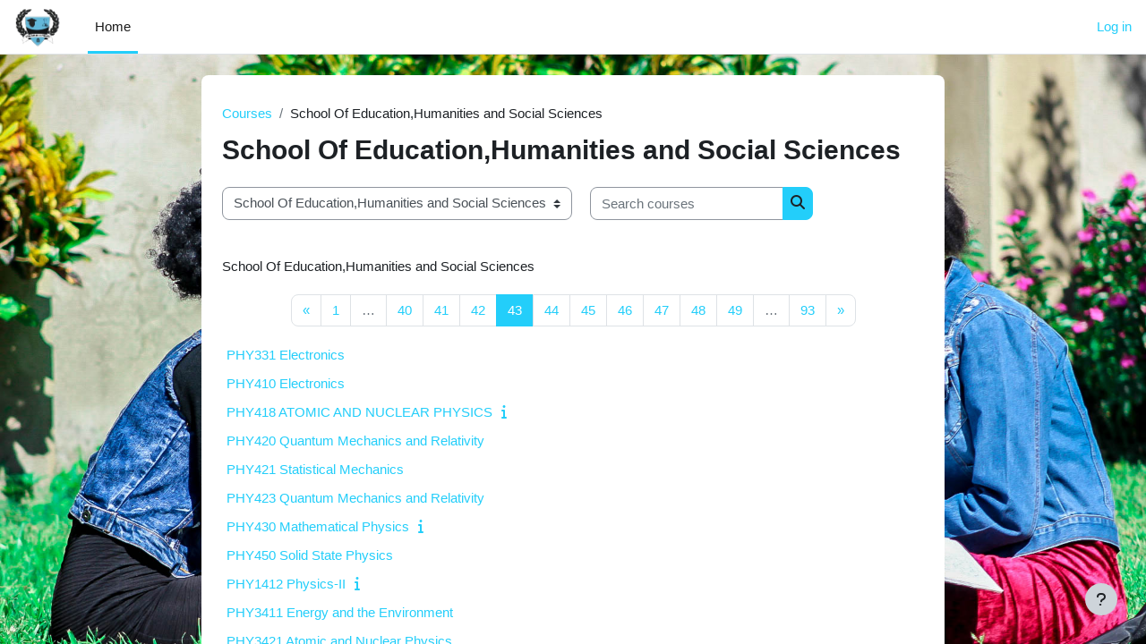

--- FILE ---
content_type: text/html; charset=utf-8
request_url: https://elearning.edenuniversity.edu.zm/course/index.php?categoryid=9&browse=courses&perpage=20&page=42
body_size: 8800
content:
<!DOCTYPE html>

<html  dir="ltr" lang="en" xml:lang="en">
<head>
    <title>All courses | Eden University</title>
    <link rel="shortcut icon" href="https://elearning.edenuniversity.edu.zm/theme/image.php/boost/theme/1747985488/favicon" />
    <meta http-equiv="Content-Type" content="text/html; charset=utf-8" />
<meta name="keywords" content="moodle, All courses | Eden University" />
<link rel="stylesheet" type="text/css" href="https://elearning.edenuniversity.edu.zm/theme/yui_combo.php?rollup/3.18.1/yui-moodlesimple-min.css" /><script id="firstthemesheet" type="text/css">/** Required in order to fix style inclusion problems in IE with YUI **/</script><link rel="stylesheet" type="text/css" href="https://elearning.edenuniversity.edu.zm/theme/styles.php/boost/1747985488_1/all" />
<script>
//<![CDATA[
var M = {}; M.yui = {};
M.pageloadstarttime = new Date();
M.cfg = {"wwwroot":"https:\/\/elearning.edenuniversity.edu.zm","homeurl":{},"sesskey":"LCrlAyt0QU","sessiontimeout":"28800","sessiontimeoutwarning":"1200","themerev":"1747985488","slasharguments":1,"theme":"boost","iconsystemmodule":"core\/icon_system_fontawesome","jsrev":"1747985488","admin":"admin","svgicons":true,"usertimezone":"Africa\/Lusaka","courseId":1,"courseContextId":2,"contextid":17,"contextInstanceId":9,"langrev":1747985488,"templaterev":"1747985488"};var yui1ConfigFn = function(me) {if(/-skin|reset|fonts|grids|base/.test(me.name)){me.type='css';me.path=me.path.replace(/\.js/,'.css');me.path=me.path.replace(/\/yui2-skin/,'/assets/skins/sam/yui2-skin')}};
var yui2ConfigFn = function(me) {var parts=me.name.replace(/^moodle-/,'').split('-'),component=parts.shift(),module=parts[0],min='-min';if(/-(skin|core)$/.test(me.name)){parts.pop();me.type='css';min=''}
if(module){var filename=parts.join('-');me.path=component+'/'+module+'/'+filename+min+'.'+me.type}else{me.path=component+'/'+component+'.'+me.type}};
YUI_config = {"debug":false,"base":"https:\/\/elearning.edenuniversity.edu.zm\/lib\/yuilib\/3.18.1\/","comboBase":"https:\/\/elearning.edenuniversity.edu.zm\/theme\/yui_combo.php?","combine":true,"filter":null,"insertBefore":"firstthemesheet","groups":{"yui2":{"base":"https:\/\/elearning.edenuniversity.edu.zm\/lib\/yuilib\/2in3\/2.9.0\/build\/","comboBase":"https:\/\/elearning.edenuniversity.edu.zm\/theme\/yui_combo.php?","combine":true,"ext":false,"root":"2in3\/2.9.0\/build\/","patterns":{"yui2-":{"group":"yui2","configFn":yui1ConfigFn}}},"moodle":{"name":"moodle","base":"https:\/\/elearning.edenuniversity.edu.zm\/theme\/yui_combo.php?m\/1747985488\/","combine":true,"comboBase":"https:\/\/elearning.edenuniversity.edu.zm\/theme\/yui_combo.php?","ext":false,"root":"m\/1747985488\/","patterns":{"moodle-":{"group":"moodle","configFn":yui2ConfigFn}},"filter":null,"modules":{"moodle-core-chooserdialogue":{"requires":["base","panel","moodle-core-notification"]},"moodle-core-actionmenu":{"requires":["base","event","node-event-simulate"]},"moodle-core-handlebars":{"condition":{"trigger":"handlebars","when":"after"}},"moodle-core-maintenancemodetimer":{"requires":["base","node"]},"moodle-core-blocks":{"requires":["base","node","io","dom","dd","dd-scroll","moodle-core-dragdrop","moodle-core-notification"]},"moodle-core-lockscroll":{"requires":["plugin","base-build"]},"moodle-core-event":{"requires":["event-custom"]},"moodle-core-dragdrop":{"requires":["base","node","io","dom","dd","event-key","event-focus","moodle-core-notification"]},"moodle-core-formchangechecker":{"requires":["base","event-focus","moodle-core-event"]},"moodle-core-languninstallconfirm":{"requires":["base","node","moodle-core-notification-confirm","moodle-core-notification-alert"]},"moodle-core-notification":{"requires":["moodle-core-notification-dialogue","moodle-core-notification-alert","moodle-core-notification-confirm","moodle-core-notification-exception","moodle-core-notification-ajaxexception"]},"moodle-core-notification-dialogue":{"requires":["base","node","panel","escape","event-key","dd-plugin","moodle-core-widget-focusafterclose","moodle-core-lockscroll"]},"moodle-core-notification-alert":{"requires":["moodle-core-notification-dialogue"]},"moodle-core-notification-confirm":{"requires":["moodle-core-notification-dialogue"]},"moodle-core-notification-exception":{"requires":["moodle-core-notification-dialogue"]},"moodle-core-notification-ajaxexception":{"requires":["moodle-core-notification-dialogue"]},"moodle-core_availability-form":{"requires":["base","node","event","event-delegate","panel","moodle-core-notification-dialogue","json"]},"moodle-backup-backupselectall":{"requires":["node","event","node-event-simulate","anim"]},"moodle-backup-confirmcancel":{"requires":["node","node-event-simulate","moodle-core-notification-confirm"]},"moodle-course-util":{"requires":["node"],"use":["moodle-course-util-base"],"submodules":{"moodle-course-util-base":{},"moodle-course-util-section":{"requires":["node","moodle-course-util-base"]},"moodle-course-util-cm":{"requires":["node","moodle-course-util-base"]}}},"moodle-course-categoryexpander":{"requires":["node","event-key"]},"moodle-course-management":{"requires":["base","node","io-base","moodle-core-notification-exception","json-parse","dd-constrain","dd-proxy","dd-drop","dd-delegate","node-event-delegate"]},"moodle-course-dragdrop":{"requires":["base","node","io","dom","dd","dd-scroll","moodle-core-dragdrop","moodle-core-notification","moodle-course-coursebase","moodle-course-util"]},"moodle-form-shortforms":{"requires":["node","base","selector-css3","moodle-core-event"]},"moodle-form-dateselector":{"requires":["base","node","overlay","calendar"]},"moodle-question-preview":{"requires":["base","dom","event-delegate","event-key","core_question_engine"]},"moodle-question-chooser":{"requires":["moodle-core-chooserdialogue"]},"moodle-question-searchform":{"requires":["base","node"]},"moodle-availability_completion-form":{"requires":["base","node","event","moodle-core_availability-form"]},"moodle-availability_date-form":{"requires":["base","node","event","io","moodle-core_availability-form"]},"moodle-availability_grade-form":{"requires":["base","node","event","moodle-core_availability-form"]},"moodle-availability_group-form":{"requires":["base","node","event","moodle-core_availability-form"]},"moodle-availability_grouping-form":{"requires":["base","node","event","moodle-core_availability-form"]},"moodle-availability_profile-form":{"requires":["base","node","event","moodle-core_availability-form"]},"moodle-mod_assign-history":{"requires":["node","transition"]},"moodle-mod_quiz-quizbase":{"requires":["base","node"]},"moodle-mod_quiz-modform":{"requires":["base","node","event"]},"moodle-mod_quiz-autosave":{"requires":["base","node","event","event-valuechange","node-event-delegate","io-form"]},"moodle-mod_quiz-util":{"requires":["node","moodle-core-actionmenu"],"use":["moodle-mod_quiz-util-base"],"submodules":{"moodle-mod_quiz-util-base":{},"moodle-mod_quiz-util-slot":{"requires":["node","moodle-mod_quiz-util-base"]},"moodle-mod_quiz-util-page":{"requires":["node","moodle-mod_quiz-util-base"]}}},"moodle-mod_quiz-dragdrop":{"requires":["base","node","io","dom","dd","dd-scroll","moodle-core-dragdrop","moodle-core-notification","moodle-mod_quiz-quizbase","moodle-mod_quiz-util-base","moodle-mod_quiz-util-page","moodle-mod_quiz-util-slot","moodle-course-util"]},"moodle-mod_quiz-toolboxes":{"requires":["base","node","event","event-key","io","moodle-mod_quiz-quizbase","moodle-mod_quiz-util-slot","moodle-core-notification-ajaxexception"]},"moodle-mod_quiz-questionchooser":{"requires":["moodle-core-chooserdialogue","moodle-mod_quiz-util","querystring-parse"]},"moodle-message_airnotifier-toolboxes":{"requires":["base","node","io"]},"moodle-filter_glossary-autolinker":{"requires":["base","node","io-base","json-parse","event-delegate","overlay","moodle-core-event","moodle-core-notification-alert","moodle-core-notification-exception","moodle-core-notification-ajaxexception"]},"moodle-filter_mathjaxloader-loader":{"requires":["moodle-core-event"]},"moodle-editor_atto-rangy":{"requires":[]},"moodle-editor_atto-editor":{"requires":["node","transition","io","overlay","escape","event","event-simulate","event-custom","node-event-html5","node-event-simulate","yui-throttle","moodle-core-notification-dialogue","moodle-core-notification-confirm","moodle-editor_atto-rangy","handlebars","timers","querystring-stringify"]},"moodle-editor_atto-plugin":{"requires":["node","base","escape","event","event-outside","handlebars","event-custom","timers","moodle-editor_atto-menu"]},"moodle-editor_atto-menu":{"requires":["moodle-core-notification-dialogue","node","event","event-custom"]},"moodle-report_eventlist-eventfilter":{"requires":["base","event","node","node-event-delegate","datatable","autocomplete","autocomplete-filters"]},"moodle-report_loglive-fetchlogs":{"requires":["base","event","node","io","node-event-delegate"]},"moodle-gradereport_history-userselector":{"requires":["escape","event-delegate","event-key","handlebars","io-base","json-parse","moodle-core-notification-dialogue"]},"moodle-qbank_editquestion-chooser":{"requires":["moodle-core-chooserdialogue"]},"moodle-tool_lp-dragdrop-reorder":{"requires":["moodle-core-dragdrop"]},"moodle-assignfeedback_editpdf-editor":{"requires":["base","event","node","io","graphics","json","event-move","event-resize","transition","querystring-stringify-simple","moodle-core-notification-dialog","moodle-core-notification-alert","moodle-core-notification-warning","moodle-core-notification-exception","moodle-core-notification-ajaxexception"]},"moodle-atto_accessibilitychecker-button":{"requires":["color-base","moodle-editor_atto-plugin"]},"moodle-atto_accessibilityhelper-button":{"requires":["moodle-editor_atto-plugin"]},"moodle-atto_align-button":{"requires":["moodle-editor_atto-plugin"]},"moodle-atto_bold-button":{"requires":["moodle-editor_atto-plugin"]},"moodle-atto_charmap-button":{"requires":["moodle-editor_atto-plugin"]},"moodle-atto_clear-button":{"requires":["moodle-editor_atto-plugin"]},"moodle-atto_collapse-button":{"requires":["moodle-editor_atto-plugin"]},"moodle-atto_emojipicker-button":{"requires":["moodle-editor_atto-plugin"]},"moodle-atto_emoticon-button":{"requires":["moodle-editor_atto-plugin"]},"moodle-atto_equation-button":{"requires":["moodle-editor_atto-plugin","moodle-core-event","io","event-valuechange","tabview","array-extras"]},"moodle-atto_h5p-button":{"requires":["moodle-editor_atto-plugin"]},"moodle-atto_html-button":{"requires":["promise","moodle-editor_atto-plugin","moodle-atto_html-beautify","moodle-atto_html-codemirror","event-valuechange"]},"moodle-atto_html-beautify":{},"moodle-atto_html-codemirror":{"requires":["moodle-atto_html-codemirror-skin"]},"moodle-atto_image-button":{"requires":["moodle-editor_atto-plugin"]},"moodle-atto_indent-button":{"requires":["moodle-editor_atto-plugin"]},"moodle-atto_italic-button":{"requires":["moodle-editor_atto-plugin"]},"moodle-atto_link-button":{"requires":["moodle-editor_atto-plugin"]},"moodle-atto_managefiles-usedfiles":{"requires":["node","escape"]},"moodle-atto_managefiles-button":{"requires":["moodle-editor_atto-plugin"]},"moodle-atto_media-button":{"requires":["moodle-editor_atto-plugin","moodle-form-shortforms"]},"moodle-atto_noautolink-button":{"requires":["moodle-editor_atto-plugin"]},"moodle-atto_orderedlist-button":{"requires":["moodle-editor_atto-plugin"]},"moodle-atto_recordrtc-button":{"requires":["moodle-editor_atto-plugin","moodle-atto_recordrtc-recording"]},"moodle-atto_recordrtc-recording":{"requires":["moodle-atto_recordrtc-button"]},"moodle-atto_rtl-button":{"requires":["moodle-editor_atto-plugin"]},"moodle-atto_strike-button":{"requires":["moodle-editor_atto-plugin"]},"moodle-atto_subscript-button":{"requires":["moodle-editor_atto-plugin"]},"moodle-atto_superscript-button":{"requires":["moodle-editor_atto-plugin"]},"moodle-atto_table-button":{"requires":["moodle-editor_atto-plugin","moodle-editor_atto-menu","event","event-valuechange"]},"moodle-atto_title-button":{"requires":["moodle-editor_atto-plugin"]},"moodle-atto_underline-button":{"requires":["moodle-editor_atto-plugin"]},"moodle-atto_undo-button":{"requires":["moodle-editor_atto-plugin"]},"moodle-atto_unorderedlist-button":{"requires":["moodle-editor_atto-plugin"]}}},"gallery":{"name":"gallery","base":"https:\/\/elearning.edenuniversity.edu.zm\/lib\/yuilib\/gallery\/","combine":true,"comboBase":"https:\/\/elearning.edenuniversity.edu.zm\/theme\/yui_combo.php?","ext":false,"root":"gallery\/1747985488\/","patterns":{"gallery-":{"group":"gallery"}}}},"modules":{"core_filepicker":{"name":"core_filepicker","fullpath":"https:\/\/elearning.edenuniversity.edu.zm\/lib\/javascript.php\/1747985488\/repository\/filepicker.js","requires":["base","node","node-event-simulate","json","async-queue","io-base","io-upload-iframe","io-form","yui2-treeview","panel","cookie","datatable","datatable-sort","resize-plugin","dd-plugin","escape","moodle-core_filepicker","moodle-core-notification-dialogue"]},"core_comment":{"name":"core_comment","fullpath":"https:\/\/elearning.edenuniversity.edu.zm\/lib\/javascript.php\/1747985488\/comment\/comment.js","requires":["base","io-base","node","json","yui2-animation","overlay","escape"]},"mathjax":{"name":"mathjax","fullpath":"https:\/\/cdn.jsdelivr.net\/npm\/mathjax@2.7.9\/MathJax.js?delayStartupUntil=configured"}},"logInclude":[],"logExclude":[],"logLevel":null};
M.yui.loader = {modules: {}};

//]]>
</script>

    <meta name="viewport" content="width=device-width, initial-scale=1.0">
</head>
<body  id="page-course-index-category" class="format-site limitedwidth  path-course path-course-index chrome dir-ltr lang-en yui-skin-sam yui3-skin-sam elearning-edenuniversity-edu-zm pagelayout-coursecategory course-1 context-17 category-9 notloggedin uses-drawers">
<div class="toast-wrapper mx-auto py-0 fixed-top" role="status" aria-live="polite"></div>
<div id="page-wrapper" class="d-print-block">

    <div>
    <a class="sr-only sr-only-focusable" href="#maincontent">Skip to main content</a>
</div><script src="https://elearning.edenuniversity.edu.zm/lib/javascript.php/1747985488/lib/polyfills/polyfill.js"></script>
<script src="https://elearning.edenuniversity.edu.zm/theme/yui_combo.php?rollup/3.18.1/yui-moodlesimple-min.js"></script><script src="https://elearning.edenuniversity.edu.zm/lib/javascript.php/1747985488/lib/javascript-static.js"></script>
<script>
//<![CDATA[
document.body.className += ' jsenabled';
//]]>
</script>



    <nav class="navbar fixed-top navbar-light bg-white navbar-expand" aria-label="Site navigation">
    
        <button class="navbar-toggler aabtn d-block d-md-none px-1 my-1 border-0" data-toggler="drawers" data-action="toggle" data-target="theme_boost-drawers-primary">
            <span class="navbar-toggler-icon"></span>
            <span class="sr-only">Side panel</span>
        </button>
    
        <a href="https://elearning.edenuniversity.edu.zm/" class="navbar-brand d-none d-md-flex align-items-center m-0 mr-4 p-0 aabtn">
    
                <img src="https://elearning.edenuniversity.edu.zm/pluginfile.php/1/core_admin/logocompact/300x300/1747985488/header%20%281%29.png" class="logo mr-1" alt="Eden University">
        </a>
            <div class="primary-navigation">
                <nav class="moremenu navigation">
                    <ul id="moremenu-697142182b51b-navbar-nav" role="menubar" class="nav more-nav navbar-nav">
                                <li data-key="home" class="nav-item" role="none" data-forceintomoremenu="false">
                                            <a role="menuitem" class="nav-link active "
                                                href="https://elearning.edenuniversity.edu.zm/"
                                                
                                                aria-current="true"
                                                
                                            >
                                                Home
                                            </a>
                                </li>
                        <li role="none" class="nav-item dropdown dropdownmoremenu d-none" data-region="morebutton">
                            <a class="dropdown-toggle nav-link " href="#" id="moremenu-dropdown-697142182b51b" role="menuitem" data-toggle="dropdown" aria-haspopup="true" aria-expanded="false" tabindex="-1">
                                More
                            </a>
                            <ul class="dropdown-menu dropdown-menu-left" data-region="moredropdown" aria-labelledby="moremenu-dropdown-697142182b51b" role="menu">
                            </ul>
                        </li>
                    </ul>
                </nav>
            </div>
    
        <ul class="navbar-nav d-none d-md-flex my-1 px-1">
            <!-- page_heading_menu -->
            
        </ul>
    
        <div id="usernavigation" class="navbar-nav ml-auto">
            
            <div class="d-flex align-items-stretch usermenu-container" data-region="usermenu">
                    <div class="usermenu">
                            <span class="login pl-2">
                                    <a href="https://elearning.edenuniversity.edu.zm/login/index.php">Log in</a>
                            </span>
                    </div>
            </div>
            
        </div>
    </nav>
    

<div  class="drawer drawer-left drawer-primary d-print-none not-initialized" data-region="fixed-drawer" id="theme_boost-drawers-primary" data-preference="" data-state="show-drawer-primary" data-forceopen="0" data-close-on-resize="1">
    <div class="drawerheader">
        <button
            class="btn drawertoggle icon-no-margin hidden"
            data-toggler="drawers"
            data-action="closedrawer"
            data-target="theme_boost-drawers-primary"
            data-toggle="tooltip"
            data-placement="right"
            title="Close drawer"
        >
            <i class="icon fa fa-times fa-fw " aria-hidden="true"  ></i>
        </button>
    </div>
    <div class="drawercontent drag-container" data-usertour="scroller">
                <div class="list-group">
                <a href="https://elearning.edenuniversity.edu.zm/" class="list-group-item list-group-item-action active " aria-current="true">
                    Home
                </a>
        </div>

    </div>
</div>
    <div id="page" data-region="mainpage" data-usertour="scroller" class="drawers   drag-container">
        <div id="topofscroll" class="main-inner">
            <div class="drawer-toggles d-flex">
            </div>
            <header id="page-header" class="header-maxwidth d-print-none">
    <div class="w-100">
        <div class="d-flex flex-wrap">
            <div id="page-navbar">
                <nav aria-label="Navigation bar">
    <ol class="breadcrumb">
                <li class="breadcrumb-item">
                    <a href="https://elearning.edenuniversity.edu.zm/course/index.php"  >Courses</a>
                </li>
        
                <li class="breadcrumb-item"><span>School Of Education,Humanities and Social Sciences</span></li>
        </ol>
</nav>
            </div>
            <div class="ml-auto d-flex">
                
            </div>
            <div id="course-header">
                
            </div>
        </div>
        <div class="d-flex align-items-center">
                    <div class="mr-auto">
                        <div class="page-context-header"><div class="page-header-headings"><h1 class="h2">School Of Education,Humanities and Social Sciences</h1></div></div>
                    </div>
            <div class="header-actions-container ml-auto" data-region="header-actions-container">
            </div>
        </div>
    </div>
</header>
            <div id="page-content" class="pb-3 d-print-block">
                <div id="region-main-box">
                    <section id="region-main" aria-label="Content">

                        <span class="notifications" id="user-notifications"></span>
                        <div role="main"><span id="maincontent"></span><span></span><div class="container-fluid tertiary-navigation" id="action_bar">
    <div class="row">
            <div class="navitem">
                <div class="urlselect text-truncate w-100">
                    <form method="post" action="https://elearning.edenuniversity.edu.zm/course/jumpto.php" class="form-inline" id="url_select_f69714218167031">
                        <input type="hidden" name="sesskey" value="LCrlAyt0QU">
                            <label for="url_select69714218167032" class="sr-only">
                                Course categories
                            </label>
                        <select  id="url_select69714218167032" class="custom-select urlselect text-truncate w-100" name="jump"
                                 >
                                    <option value="/course/index.php?categoryid=8" >School of Medicine </option>
                                    <option value="/course/index.php?categoryid=9" selected>School Of Education,Humanities and Social Sciences</option>
                                    <option value="/course/index.php?categoryid=10" >School of postgraduate studies</option>
                                    <option value="/course/index.php?categoryid=11" >School of Law and Business Studies</option>
                                    <option value="/course/index.php?categoryid=12" >School of Pharmacy</option>
                                    <option value="/course/index.php?categoryid=13" >School of Natural Sciences</option>
                                    <option value="/course/index.php?categoryid=15" >School of Nursing</option>
                        </select>
                            <noscript>
                                <input type="submit" class="btn btn-secondary ml-1" value="Go">
                            </noscript>
                    </form>
                </div>
            </div>
            <div class="navitem">
                <div class="simplesearchform ">
                    <form autocomplete="off" action="https://elearning.edenuniversity.edu.zm/course/search.php" method="get" accept-charset="utf-8" class="mform form-inline simplesearchform">
                    <div class="input-group">
                        <label for="searchinput-69714218182aa69714218167033">
                            <span class="sr-only">Search courses</span>
                        </label>
                        <input type="text"
                           id="searchinput-69714218182aa69714218167033"
                           class="form-control"
                           placeholder="Search courses"
                           aria-label="Search courses"
                           name="search"
                           data-region="input"
                           autocomplete="off"
                           value=""
                        >
                        <div class="input-group-append">
                            <button type="submit"
                                class="btn  btn-primary search-icon"
                                
                            >
                                <i class="icon fa fa-search fa-fw " aria-hidden="true"  ></i>
                                <span class="sr-only">Search courses</span>
                            </button>
                        </div>
                
                    </div>
                    </form>
                </div>            </div>
    </div>
</div><div class="box py-3 generalbox info"><div class="no-overflow">School Of Education,Humanities and Social Sciences<br></div></div><div class="course_category_tree clearfix "><div class="content"><div class="courses category-browse category-browse-9"><nav aria-label="Page" class="pagination pagination-centered justify-content-center">
        <ul class="mt-1 pagination " data-page-size="20">
                <li class="page-item" data-page-number="42">
                    <a href="https://elearning.edenuniversity.edu.zm/course/index.php?categoryid=9&amp;browse=courses&amp;perpage=20&amp;page=41" class="page-link">
                        <span aria-hidden="true">&laquo;</span>
                        <span class="sr-only">Previous page</span>
                    </a>
                </li>
                <li class="page-item" data-page-number="1">
                    <a href="https://elearning.edenuniversity.edu.zm/course/index.php?categoryid=9&amp;browse=courses&amp;perpage=20&amp;page=0" class="page-link">
                        <span aria-hidden="true">1</span>
                        <span class="sr-only">Page 1</span>
                    </a>
                </li>
                <li class="page-item disabled" data-page-number="1">
                    <span class="page-link">&hellip;</span>
                </li>
                <li class="page-item " data-page-number="40">
                    <a href="https://elearning.edenuniversity.edu.zm/course/index.php?categoryid=9&amp;browse=courses&amp;perpage=20&amp;page=39" class="page-link" >
                        <span aria-hidden="true">40</span>
                        <span class="sr-only">Page 40</span>
                    </a>
                </li>
                <li class="page-item " data-page-number="41">
                    <a href="https://elearning.edenuniversity.edu.zm/course/index.php?categoryid=9&amp;browse=courses&amp;perpage=20&amp;page=40" class="page-link" >
                        <span aria-hidden="true">41</span>
                        <span class="sr-only">Page 41</span>
                    </a>
                </li>
                <li class="page-item " data-page-number="42">
                    <a href="https://elearning.edenuniversity.edu.zm/course/index.php?categoryid=9&amp;browse=courses&amp;perpage=20&amp;page=41" class="page-link" >
                        <span aria-hidden="true">42</span>
                        <span class="sr-only">Page 42</span>
                    </a>
                </li>
                <li class="page-item active" data-page-number="43">
                    <a href="#" class="page-link" aria-current="page">
                        <span aria-hidden="true">43</span>
                        <span class="sr-only">Page 43</span>
                    </a>
                </li>
                <li class="page-item " data-page-number="44">
                    <a href="https://elearning.edenuniversity.edu.zm/course/index.php?categoryid=9&amp;browse=courses&amp;perpage=20&amp;page=43" class="page-link" >
                        <span aria-hidden="true">44</span>
                        <span class="sr-only">Page 44</span>
                    </a>
                </li>
                <li class="page-item " data-page-number="45">
                    <a href="https://elearning.edenuniversity.edu.zm/course/index.php?categoryid=9&amp;browse=courses&amp;perpage=20&amp;page=44" class="page-link" >
                        <span aria-hidden="true">45</span>
                        <span class="sr-only">Page 45</span>
                    </a>
                </li>
                <li class="page-item " data-page-number="46">
                    <a href="https://elearning.edenuniversity.edu.zm/course/index.php?categoryid=9&amp;browse=courses&amp;perpage=20&amp;page=45" class="page-link" >
                        <span aria-hidden="true">46</span>
                        <span class="sr-only">Page 46</span>
                    </a>
                </li>
                <li class="page-item " data-page-number="47">
                    <a href="https://elearning.edenuniversity.edu.zm/course/index.php?categoryid=9&amp;browse=courses&amp;perpage=20&amp;page=46" class="page-link" >
                        <span aria-hidden="true">47</span>
                        <span class="sr-only">Page 47</span>
                    </a>
                </li>
                <li class="page-item " data-page-number="48">
                    <a href="https://elearning.edenuniversity.edu.zm/course/index.php?categoryid=9&amp;browse=courses&amp;perpage=20&amp;page=47" class="page-link" >
                        <span aria-hidden="true">48</span>
                        <span class="sr-only">Page 48</span>
                    </a>
                </li>
                <li class="page-item " data-page-number="49">
                    <a href="https://elearning.edenuniversity.edu.zm/course/index.php?categoryid=9&amp;browse=courses&amp;perpage=20&amp;page=48" class="page-link" >
                        <span aria-hidden="true">49</span>
                        <span class="sr-only">Page 49</span>
                    </a>
                </li>
                <li class="page-item disabled" data-page-number="93">
                    <span class="page-link">&hellip;</span>
                </li>
                <li class="page-item" data-page-number="93">
                    <a href="https://elearning.edenuniversity.edu.zm/course/index.php?categoryid=9&amp;browse=courses&amp;perpage=20&amp;page=92" class="page-link">
                        <span aria-hidden="true">93</span>
                        <span class="sr-only">Page 93</span>
                    </a>
                </li>
                <li class="page-item" data-page-number="44">
                    <a href="https://elearning.edenuniversity.edu.zm/course/index.php?categoryid=9&amp;browse=courses&amp;perpage=20&amp;page=43" class="page-link">
                        <span aria-hidden="true">&raquo;</span>
                        <span class="sr-only">Next page</span>
                    </a>
                </li>
        </ul>
    </nav><div class="coursebox clearfix odd first collapsed" data-courseid="992" data-type="1"><div class="info"><div class="coursename"><a class="aalink" href="https://elearning.edenuniversity.edu.zm/course/view.php?id=992">PHY331 Electronics</a></div><div class="moreinfo"></div></div><div class="content"></div></div><div class="coursebox clearfix even collapsed" data-courseid="2085" data-type="1"><div class="info"><div class="coursename"><a class="aalink" href="https://elearning.edenuniversity.edu.zm/course/view.php?id=2085">PHY410 Electronics</a></div><div class="moreinfo"></div></div><div class="content"></div></div><div class="coursebox clearfix odd collapsed" data-courseid="2002" data-type="1"><div class="info"><div class="coursename"><a class="aalink" href="https://elearning.edenuniversity.edu.zm/course/view.php?id=2002">PHY418 ATOMIC AND NUCLEAR PHYSICS</a></div><div class="moreinfo"><a title="Summary" href="https://elearning.edenuniversity.edu.zm/course/info.php?id=2002"><i class="icon fa fa-info fa-fw "  title="Summary" role="img" aria-label="Summary"></i></a></div></div><div class="content"></div></div><div class="coursebox clearfix even collapsed" data-courseid="993" data-type="1"><div class="info"><div class="coursename"><a class="aalink" href="https://elearning.edenuniversity.edu.zm/course/view.php?id=993">PHY420 Quantum Mechanics and Relativity</a></div><div class="moreinfo"></div></div><div class="content"></div></div><div class="coursebox clearfix odd collapsed" data-courseid="994" data-type="1"><div class="info"><div class="coursename"><a class="aalink" href="https://elearning.edenuniversity.edu.zm/course/view.php?id=994">PHY421 Statistical Mechanics</a></div><div class="moreinfo"></div></div><div class="content"></div></div><div class="coursebox clearfix even collapsed" data-courseid="1573" data-type="1"><div class="info"><div class="coursename"><a class="aalink" href="https://elearning.edenuniversity.edu.zm/course/view.php?id=1573">PHY423 Quantum Mechanics and Relativity</a></div><div class="moreinfo"></div></div><div class="content"></div></div><div class="coursebox clearfix odd collapsed" data-courseid="995" data-type="1"><div class="info"><div class="coursename"><a class="aalink" href="https://elearning.edenuniversity.edu.zm/course/view.php?id=995">PHY430 Mathematical Physics</a></div><div class="moreinfo"><a title="Summary" href="https://elearning.edenuniversity.edu.zm/course/info.php?id=995"><i class="icon fa fa-info fa-fw "  title="Summary" role="img" aria-label="Summary"></i></a></div></div><div class="content"></div></div><div class="coursebox clearfix even collapsed" data-courseid="1970" data-type="1"><div class="info"><div class="coursename"><a class="aalink" href="https://elearning.edenuniversity.edu.zm/course/view.php?id=1970">PHY450 Solid State Physics</a></div><div class="moreinfo"></div></div><div class="content"></div></div><div class="coursebox clearfix odd collapsed" data-courseid="2035" data-type="1"><div class="info"><div class="coursename"><a class="aalink" href="https://elearning.edenuniversity.edu.zm/course/view.php?id=2035">PHY1412 Physics-II</a></div><div class="moreinfo"><a title="Summary" href="https://elearning.edenuniversity.edu.zm/course/info.php?id=2035"><i class="icon fa fa-info fa-fw "  title="Summary" role="img" aria-label="Summary"></i></a></div></div><div class="content"></div></div><div class="coursebox clearfix even collapsed" data-courseid="2338" data-type="1"><div class="info"><div class="coursename"><a class="aalink" href="https://elearning.edenuniversity.edu.zm/course/view.php?id=2338">PHY3411 Energy and the Environment</a></div><div class="moreinfo"></div></div><div class="content"></div></div><div class="coursebox clearfix odd collapsed" data-courseid="2327" data-type="1"><div class="info"><div class="coursename"><a class="aalink" href="https://elearning.edenuniversity.edu.zm/course/view.php?id=2327">PHY3421 Atomic and Nuclear Physics</a></div><div class="moreinfo"></div></div><div class="content"></div></div><div class="coursebox clearfix even collapsed" data-courseid="2474" data-type="1"><div class="info"><div class="coursename"><a class="aalink" href="https://elearning.edenuniversity.edu.zm/course/view.php?id=2474">PO1511 Introduction to Political Science</a></div><div class="moreinfo"></div></div><div class="content"></div></div><div class="coursebox clearfix odd collapsed" data-courseid="2404" data-type="1"><div class="info"><div class="coursename"><a class="aalink" href="https://elearning.edenuniversity.edu.zm/course/view.php?id=2404">PSR4211 Psychology and Sociology of Religion</a></div><div class="moreinfo"></div></div><div class="content"></div></div><div class="coursebox clearfix even collapsed" data-courseid="2262" data-type="1"><div class="info"><div class="coursename"><a class="aalink" href="https://elearning.edenuniversity.edu.zm/course/view.php?id=2262">PSY1411 Introduction to Psychology</a></div><div class="moreinfo"><a title="Summary" href="https://elearning.edenuniversity.edu.zm/course/info.php?id=2262"><i class="icon fa fa-info fa-fw "  title="Summary" role="img" aria-label="Summary"></i></a></div></div><div class="content"></div></div><div class="coursebox clearfix odd collapsed" data-courseid="2462" data-type="1"><div class="info"><div class="coursename"><a class="aalink" href="https://elearning.edenuniversity.edu.zm/course/view.php?id=2462">PSY1512 Introduction to Developmental Psychology </a></div><div class="moreinfo"></div></div><div class="content"></div></div><div class="coursebox clearfix even collapsed" data-courseid="2260" data-type="1"><div class="info"><div class="coursename"><a class="aalink" href="https://elearning.edenuniversity.edu.zm/course/view.php?id=2260">PSY1522 Socio-Psychology</a></div><div class="moreinfo"></div></div><div class="content"></div></div><div class="coursebox clearfix odd collapsed" data-courseid="2463" data-type="1"><div class="info"><div class="coursename"><a class="aalink" href="https://elearning.edenuniversity.edu.zm/course/view.php?id=2463">PSY1532 Lifespan Development in Psychology</a></div><div class="moreinfo"></div></div><div class="content"></div></div><div class="coursebox clearfix even collapsed" data-courseid="2464" data-type="1"><div class="info"><div class="coursename"><a class="aalink" href="https://elearning.edenuniversity.edu.zm/course/view.php?id=2464">PSY1542 Biological Psychology </a></div><div class="moreinfo"></div></div><div class="content"></div></div><div class="coursebox clearfix odd collapsed" data-courseid="2465" data-type="1"><div class="info"><div class="coursename"><a class="aalink" href="https://elearning.edenuniversity.edu.zm/course/view.php?id=2465">PSY1552 Ethics In Psychology </a></div><div class="moreinfo"></div></div><div class="content"></div></div><div class="coursebox clearfix even last collapsed" data-courseid="2466" data-type="1"><div class="info"><div class="coursename"><a class="aalink" href="https://elearning.edenuniversity.edu.zm/course/view.php?id=2466">PSY1562 Lifespan Development in Psychology </a></div><div class="moreinfo"></div></div><div class="content"></div></div><nav aria-label="Page" class="pagination pagination-centered justify-content-center">
        <ul class="mt-1 pagination " data-page-size="20">
                <li class="page-item" data-page-number="42">
                    <a href="https://elearning.edenuniversity.edu.zm/course/index.php?categoryid=9&amp;browse=courses&amp;perpage=20&amp;page=41" class="page-link">
                        <span aria-hidden="true">&laquo;</span>
                        <span class="sr-only">Previous page</span>
                    </a>
                </li>
                <li class="page-item" data-page-number="1">
                    <a href="https://elearning.edenuniversity.edu.zm/course/index.php?categoryid=9&amp;browse=courses&amp;perpage=20&amp;page=0" class="page-link">
                        <span aria-hidden="true">1</span>
                        <span class="sr-only">Page 1</span>
                    </a>
                </li>
                <li class="page-item disabled" data-page-number="1">
                    <span class="page-link">&hellip;</span>
                </li>
                <li class="page-item " data-page-number="40">
                    <a href="https://elearning.edenuniversity.edu.zm/course/index.php?categoryid=9&amp;browse=courses&amp;perpage=20&amp;page=39" class="page-link" >
                        <span aria-hidden="true">40</span>
                        <span class="sr-only">Page 40</span>
                    </a>
                </li>
                <li class="page-item " data-page-number="41">
                    <a href="https://elearning.edenuniversity.edu.zm/course/index.php?categoryid=9&amp;browse=courses&amp;perpage=20&amp;page=40" class="page-link" >
                        <span aria-hidden="true">41</span>
                        <span class="sr-only">Page 41</span>
                    </a>
                </li>
                <li class="page-item " data-page-number="42">
                    <a href="https://elearning.edenuniversity.edu.zm/course/index.php?categoryid=9&amp;browse=courses&amp;perpage=20&amp;page=41" class="page-link" >
                        <span aria-hidden="true">42</span>
                        <span class="sr-only">Page 42</span>
                    </a>
                </li>
                <li class="page-item active" data-page-number="43">
                    <a href="#" class="page-link" aria-current="page">
                        <span aria-hidden="true">43</span>
                        <span class="sr-only">Page 43</span>
                    </a>
                </li>
                <li class="page-item " data-page-number="44">
                    <a href="https://elearning.edenuniversity.edu.zm/course/index.php?categoryid=9&amp;browse=courses&amp;perpage=20&amp;page=43" class="page-link" >
                        <span aria-hidden="true">44</span>
                        <span class="sr-only">Page 44</span>
                    </a>
                </li>
                <li class="page-item " data-page-number="45">
                    <a href="https://elearning.edenuniversity.edu.zm/course/index.php?categoryid=9&amp;browse=courses&amp;perpage=20&amp;page=44" class="page-link" >
                        <span aria-hidden="true">45</span>
                        <span class="sr-only">Page 45</span>
                    </a>
                </li>
                <li class="page-item " data-page-number="46">
                    <a href="https://elearning.edenuniversity.edu.zm/course/index.php?categoryid=9&amp;browse=courses&amp;perpage=20&amp;page=45" class="page-link" >
                        <span aria-hidden="true">46</span>
                        <span class="sr-only">Page 46</span>
                    </a>
                </li>
                <li class="page-item " data-page-number="47">
                    <a href="https://elearning.edenuniversity.edu.zm/course/index.php?categoryid=9&amp;browse=courses&amp;perpage=20&amp;page=46" class="page-link" >
                        <span aria-hidden="true">47</span>
                        <span class="sr-only">Page 47</span>
                    </a>
                </li>
                <li class="page-item " data-page-number="48">
                    <a href="https://elearning.edenuniversity.edu.zm/course/index.php?categoryid=9&amp;browse=courses&amp;perpage=20&amp;page=47" class="page-link" >
                        <span aria-hidden="true">48</span>
                        <span class="sr-only">Page 48</span>
                    </a>
                </li>
                <li class="page-item " data-page-number="49">
                    <a href="https://elearning.edenuniversity.edu.zm/course/index.php?categoryid=9&amp;browse=courses&amp;perpage=20&amp;page=48" class="page-link" >
                        <span aria-hidden="true">49</span>
                        <span class="sr-only">Page 49</span>
                    </a>
                </li>
                <li class="page-item disabled" data-page-number="93">
                    <span class="page-link">&hellip;</span>
                </li>
                <li class="page-item" data-page-number="93">
                    <a href="https://elearning.edenuniversity.edu.zm/course/index.php?categoryid=9&amp;browse=courses&amp;perpage=20&amp;page=92" class="page-link">
                        <span aria-hidden="true">93</span>
                        <span class="sr-only">Page 93</span>
                    </a>
                </li>
                <li class="page-item" data-page-number="44">
                    <a href="https://elearning.edenuniversity.edu.zm/course/index.php?categoryid=9&amp;browse=courses&amp;perpage=20&amp;page=43" class="page-link">
                        <span aria-hidden="true">&raquo;</span>
                        <span class="sr-only">Next page</span>
                    </a>
                </li>
        </ul>
    </nav></div></div></div></div>
                        
                        

                    </section>
                </div>
            </div>
        </div>
        
        <footer id="page-footer" class="footer-popover bg-white">
            <div data-region="footer-container-popover">
                <button class="btn btn-icon bg-secondary icon-no-margin btn-footer-popover" data-action="footer-popover" aria-label="Show footer">
                    <i class="icon fa fa-question fa-fw " aria-hidden="true"  ></i>
                </button>
            </div>
            <div class="footer-content-popover container" data-region="footer-content-popover">
                <div class="footer-section p-3 border-bottom">
                    <div class="logininfo">
                        <div class="logininfo">You are not logged in. (<a href="https://elearning.edenuniversity.edu.zm/login/index.php">Log in</a>)</div>
                    </div>
                    <div class="tool_usertours-resettourcontainer">
                    </div>
        
                    <div class="tool_dataprivacy"><a href="https://elearning.edenuniversity.edu.zm/admin/tool/dataprivacy/summary.php">Data retention summary</a></div><a class="mobilelink" href="https://download.moodle.org/mobile?version=2023042402.1&amp;lang=en&amp;iosappid=633359593&amp;androidappid=com.moodle.moodlemobile">Get the mobile app</a>
                    <script>
//<![CDATA[
var require = {
    baseUrl : 'https://elearning.edenuniversity.edu.zm/lib/requirejs.php/1747985488/',
    // We only support AMD modules with an explicit define() statement.
    enforceDefine: true,
    skipDataMain: true,
    waitSeconds : 0,

    paths: {
        jquery: 'https://elearning.edenuniversity.edu.zm/lib/javascript.php/1747985488/lib/jquery/jquery-3.6.4.min',
        jqueryui: 'https://elearning.edenuniversity.edu.zm/lib/javascript.php/1747985488/lib/jquery/ui-1.13.2/jquery-ui.min',
        jqueryprivate: 'https://elearning.edenuniversity.edu.zm/lib/javascript.php/1747985488/lib/requirejs/jquery-private'
    },

    // Custom jquery config map.
    map: {
      // '*' means all modules will get 'jqueryprivate'
      // for their 'jquery' dependency.
      '*': { jquery: 'jqueryprivate' },
      // Stub module for 'process'. This is a workaround for a bug in MathJax (see MDL-60458).
      '*': { process: 'core/first' },

      // 'jquery-private' wants the real jQuery module
      // though. If this line was not here, there would
      // be an unresolvable cyclic dependency.
      jqueryprivate: { jquery: 'jquery' }
    }
};

//]]>
</script>
<script src="https://elearning.edenuniversity.edu.zm/lib/javascript.php/1747985488/lib/requirejs/require.min.js"></script>
<script>
//<![CDATA[
M.util.js_pending("core/first");
require(['core/first'], function() {
require(['core/prefetch'])
;
require(["media_videojs/loader"], function(loader) {
    loader.setUp('en');
});;

        require(['jquery', 'core/custom_interaction_events'], function($, CustomEvents) {
            CustomEvents.define('#url_select69714218167032', [CustomEvents.events.accessibleChange]);
            $('#url_select69714218167032').on(CustomEvents.events.accessibleChange, function() {
                if (!$(this).val()) {
                    return false;
                }
                $('#url_select_f69714218167031').submit();
            });
        });
    ;

    require(['core/moremenu'], function(moremenu) {
        moremenu(document.querySelector('#moremenu-697142182b51b-navbar-nav'));
    });
;

    require(['core/usermenu'], function(UserMenu) {
        UserMenu.init();
    });
;

require(['theme_boost/drawers']);
;

require(['theme_boost/footer-popover'], function(FooterPopover) {
    FooterPopover.init();
});
;

M.util.js_pending('theme_boost/loader');
require(['theme_boost/loader', 'theme_boost/drawer'], function(Loader, Drawer) {
    Drawer.init();
    M.util.js_complete('theme_boost/loader');
});
;
M.util.js_pending('core/notification'); require(['core/notification'], function(amd) {amd.init(17, []); M.util.js_complete('core/notification');});;
M.util.js_pending('core/log'); require(['core/log'], function(amd) {amd.setConfig({"level":"warn"}); M.util.js_complete('core/log');});;
M.util.js_pending('core/page_global'); require(['core/page_global'], function(amd) {amd.init(); M.util.js_complete('core/page_global');});;
M.util.js_pending('core/utility'); require(['core/utility'], function(amd) {M.util.js_complete('core/utility');});
    M.util.js_complete("core/first");
});
//]]>
</script>
<script>
//<![CDATA[
M.str = {"moodle":{"lastmodified":"Last modified","name":"Name","error":"Error","info":"Information","yes":"Yes","no":"No","cancel":"Cancel","confirm":"Confirm","areyousure":"Are you sure?","closebuttontitle":"Close","unknownerror":"Unknown error","file":"File","url":"URL","collapseall":"Collapse all","expandall":"Expand all"},"repository":{"type":"Type","size":"Size","invalidjson":"Invalid JSON string","nofilesattached":"No files attached","filepicker":"File picker","logout":"Logout","nofilesavailable":"No files available","norepositoriesavailable":"Sorry, none of your current repositories can return files in the required format.","fileexistsdialogheader":"File exists","fileexistsdialog_editor":"A file with that name has already been attached to the text you are editing.","fileexistsdialog_filemanager":"A file with that name has already been attached","renameto":"Rename to \"{$a}\"","referencesexist":"There are {$a} links to this file","select":"Select"},"admin":{"confirmdeletecomments":"Are you sure you want to delete the selected comment(s)?","confirmation":"Confirmation"},"debug":{"debuginfo":"Debug info","line":"Line","stacktrace":"Stack trace"},"langconfig":{"labelsep":": "}};
//]]>
</script>
<script>
//<![CDATA[
(function() {Y.use("moodle-filter_mathjaxloader-loader",function() {M.filter_mathjaxloader.configure({"mathjaxconfig":"\nMathJax.Hub.Config({\n    config: [\"Accessible.js\", \"Safe.js\"],\n    errorSettings: { message: [\"!\"] },\n    skipStartupTypeset: true,\n    messageStyle: \"none\"\n});\n","lang":"en"});
});
Y.use("moodle-course-categoryexpander",function() {Y.Moodle.course.categoryexpander.init();
});
M.util.help_popups.setup(Y);
 M.util.js_pending('random69714218167035'); Y.on('domready', function() { M.util.js_complete("init");  M.util.js_complete('random69714218167035'); });
})();
//]]>
</script>

                </div>
                <div class="footer-section p-3">
                    <div>Powered by <a href="https://moodle.com">Moodle</a></div>
                </div>
            </div>
        
            <div class="footer-content-debugging footer-dark bg-dark text-light">
                <div class="container-fluid footer-dark-inner">
                    
                </div>
            </div>
        </footer>
    </div>
    
</div>

</body>
</html>